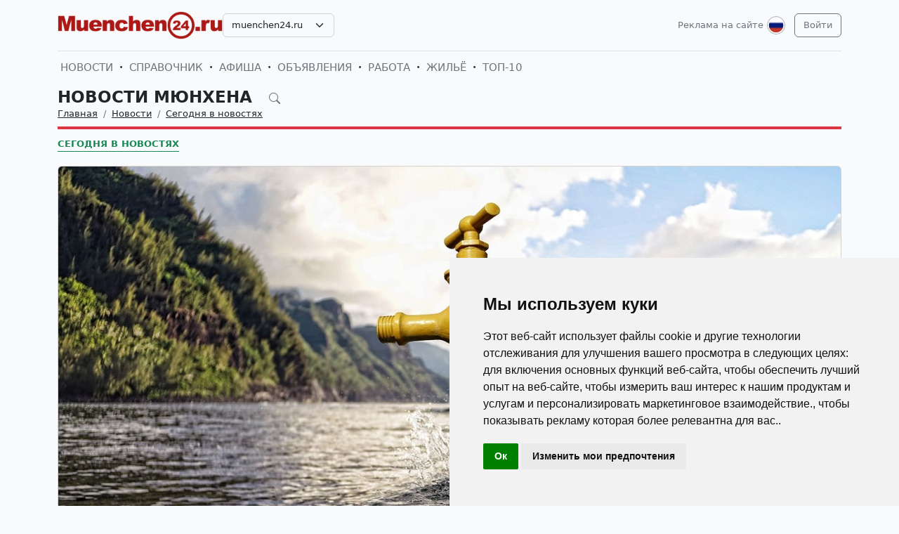

--- FILE ---
content_type: text/html; charset=UTF-8
request_url: https://muenchen24.ru/ru/news/novosti-germanii-segodnja-v-novostjah/7543-voda-sberezenie-ili-rastocitelnaa-trata.html
body_size: 10797
content:
<!DOCTYPE html>
<html lang="ru">

<head>
    <meta http-equiv="Content-Type" content="text/html; charset=UTF-8">
    <meta name="viewport" content="width=device-width, initial-scale=1">
    <meta http-equiv="X-UA-Compatible" content="IE=edge">
    <meta name="robots" content="index, follow">
    <meta property="og:title" content="Вода: сбережение или расточительная трата?">
    <meta property="og:description" content="Современные мегаполисы практически во всех странах мира повседневно, вновь и вновь, сталкиваются с возникающими угрозами, напрямую обусловленными демографическим ростом, изменениями климата, устареванием или с преждевременным износом городских инфраструктур.">
    <meta property="og:type" content="website">
    <meta property="og:image" content="https://uploads.europa24.ru/news/2023-04/presnaa-voda-v-germanii-2023-6443a86825d13.jpg">
    <meta property="og:url" content="https://muenchen24.ru/ru/news/novosti-germanii-segodnja-v-novostjah/7543-voda-sberezenie-ili-rastocitelnaa-trata.html">
    
    <meta name="description" content="Современные мегаполисы практически во всех странах мира повседневно, вновь и вновь, сталкиваются с возникающими угрозами, напрямую обусловленными демографическим ростом, изменениями климата, устареванием или с преждевременным износом городских инфраструктур.">
    <meta name="keywords" content="Мюнхен новость дня, новости Мюнхена, актуальные события в Мюнхене, культурные события в Мюнхене, происшествия в Мюнхене, фестивали в Мюнхене, выставки в Мюнхене, русская афиша Мюнхена, русская пресса в Мюнхене, русские СМИ в Мюнхене, русская жизнь в Мюнхене, русские в Мюнхене, информация для русских в Мюнхене, русские объявления в Мюнхене,">
    <meta name="csrf-token" content="01RGmatpZA57L2Xy1iS9toA0gutneww5odA1kap2">

    <title>Вода: сбережение или расточительная трата?</title>

    <link rel="icon" type="image/png" href="/favicon-96x96.png" sizes="96x96" />
    <link rel="icon" type="image/svg+xml" href="/favicon.svg" />
    <link rel="shortcut icon" href="/favicon.ico" />
    <link rel="apple-touch-icon" sizes="180x180" href="/apple-touch-icon.png" />
    <meta name="apple-mobile-web-app-title" content="Вода: сбережение или расточительная трата?" />
    <link rel="manifest" href="/site.webmanifest" />

    <link rel="canonical" href="">

    <!-- Google tag (gtag.js) -->
<script async src="https://www.googletagmanager.com/gtag/js?id=G-Q59LJCCV08"></script>
<script>
  window.dataLayer = window.dataLayer || [];
  function gtag(){dataLayer.push(arguments);}
  gtag('js', new Date());

  gtag('config', 'G-Q59LJCCV08');
</script>

    <link rel="stylesheet" href="https://muenchen24.ru/css/app.css?5">

    <script src="https://muenchen24.ru/js/tinymce/tinymce.min.js" referrerpolicy="origin"></script>
        <!-- Livewire Styles --><style >[wire\:loading][wire\:loading], [wire\:loading\.delay][wire\:loading\.delay], [wire\:loading\.inline-block][wire\:loading\.inline-block], [wire\:loading\.inline][wire\:loading\.inline], [wire\:loading\.block][wire\:loading\.block], [wire\:loading\.flex][wire\:loading\.flex], [wire\:loading\.table][wire\:loading\.table], [wire\:loading\.grid][wire\:loading\.grid], [wire\:loading\.inline-flex][wire\:loading\.inline-flex] {display: none;}[wire\:loading\.delay\.none][wire\:loading\.delay\.none], [wire\:loading\.delay\.shortest][wire\:loading\.delay\.shortest], [wire\:loading\.delay\.shorter][wire\:loading\.delay\.shorter], [wire\:loading\.delay\.short][wire\:loading\.delay\.short], [wire\:loading\.delay\.default][wire\:loading\.delay\.default], [wire\:loading\.delay\.long][wire\:loading\.delay\.long], [wire\:loading\.delay\.longer][wire\:loading\.delay\.longer], [wire\:loading\.delay\.longest][wire\:loading\.delay\.longest] {display: none;}[wire\:offline][wire\:offline] {display: none;}[wire\:dirty]:not(textarea):not(input):not(select) {display: none;}:root {--livewire-progress-bar-color: #2299dd;}[x-cloak] {display: none !important;}[wire\:cloak] {display: none !important;}</style>
</head>

<body>

    <!-- Cookie Consent by TermsFeed https://www.TermsFeed.com -->
<script type="text/javascript" src="https://www.termsfeed.com/public/cookie-consent/4.2.0/cookie-consent.js" charset="UTF-8"></script>
<script type="text/javascript" charset="UTF-8">
document.addEventListener('DOMContentLoaded', function () {
cookieconsent.run({"notice_banner_type":"simple","consent_type":"implied","palette":"light","language":"ru","page_load_consent_levels":["strictly-necessary","functionality","tracking","targeting"],"notice_banner_reject_button_hide":false,"preferences_center_close_button_hide":false,"page_refresh_confirmation_buttons":false});
});
</script>

    <div id="app">
        <div class="container">
    <header class="pb-3 pt-md-3 border-1 border-bottom">
        <a href="https://muenchen24.ru/ru/advertising.html" class="d-block pt-2 pb-1 d-md-none text-end text-decoration-none text-muted"
            style="font-size: 0.8em">
            Реклама на сайте
        </a>
        <div class="hstack gap-1 gap-sm-2 gap-md-3">
                        <a class="d-inline-block text-dark align-self-center" style="height: 40px; max-height: 40px;"
                href="https://muenchen24.ru/ru">
                <img class="d-none d-md-block h-100" src="/images/logos/muenchen24.ru.png" id="logo"
                    alt="">
                <img class="d-md-none h-100" src="/images/logos/mobile.png" style="max-height: 50px;" alt="">
            </a>
                            <div class="align-self-center">
                    <select
                        class="form-select select2  select-domains ">
                                                    <option value="augsburg24.ru"
                                >
                                augsburg24.ru</option>
                                                    <option value="berlin24.ru"
                                >
                                berlin24.ru</option>
                                                    <option value="bremen24.ru"
                                >
                                bremen24.ru</option>
                                                    <option value="dortmund24.ru"
                                >
                                dortmund24.ru</option>
                                                    <option value="dresden24.ru"
                                >
                                dresden24.ru</option>
                                                    <option value="duesseldorf24.ru"
                                >
                                duesseldorf24.ru</option>
                                                    <option value="essen24.ru"
                                >
                                essen24.ru</option>
                                                    <option value="europa24.ru"
                                >
                                europa24.ru</option>
                                                    <option value="frankfurt24.ru"
                                >
                                frankfurt24.ru</option>
                                                    <option value="germany24.ru"
                                >
                                germany24.ru</option>
                                                    <option value="hamburg24.ru"
                                >
                                hamburg24.ru</option>
                                                    <option value="hannover24.ru"
                                >
                                hannover24.ru</option>
                                                    <option value="kassel24.ru"
                                >
                                kassel24.ru</option>
                                                    <option value="koeln24.ru"
                                >
                                koeln24.ru</option>
                                                    <option value="muenchen24.ru"
                                 selected >
                                muenchen24.ru</option>
                                                    <option value="nuernberg24.ru"
                                >
                                nuernberg24.ru</option>
                                                    <option value="paris24.ru"
                                >
                                paris24.ru</option>
                                                    <option value="stuttgart24.ru"
                                >
                                stuttgart24.ru</option>
                                                    <option value="wien24.ru"
                                >
                                wien24.ru</option>
                                            </select>
                </div>
                        <div class="ms-auto">
                <a class="text-muted text-decoration-none me-1 align-self-center d-none d-md-block"
                    href="https://muenchen24.ru/ru/advertising.html">
                    Реклама на сайте
                </a>
            </div>
            <div class="">
                <div class="d-inline-block dropdown align-self-center me-2">
                    <button class="btn btn-link text-muted p-0" id="user-logo" data-bs-toggle="dropdown"
                        aria-expanded="false">
                        <img class="me-0" src="/images/lang-ru.svg" alt="" />
                    </button>
                    <ul class="dropdown-menu dropdown-menu-end">
                                                    <li>
                                <a href="https://muenchen24.ru/ru/news/novosti-germanii-segodnja-v-novostjah/7543-voda-sberezenie-ili-rastocitelnaa-trata.html"
                                    class="dropdown-item  bg-primary text-white ">
                                    <img class="me-0" width="26" height="26"
                                        src="/images/lang-ru.svg" alt="" />
                                    <span class="ms-2">Русский</span>
                                </a>
                            </li>
                                                    <li>
                                <a href="https://muenchen24.ru/de/news/novosti-germanii-segodnja-v-novostjah/7543-voda-sberezenie-ili-rastocitelnaa-trata.html"
                                    class="dropdown-item ">
                                    <img class="me-0" width="26" height="26"
                                        src="/images/lang-de.svg" alt="" />
                                    <span class="ms-2">Deutsch</span>
                                </a>
                            </li>
                                                    <li>
                                <a href="https://muenchen24.ru/en/news/novosti-germanii-segodnja-v-novostjah/7543-voda-sberezenie-ili-rastocitelnaa-trata.html"
                                    class="dropdown-item ">
                                    <img class="me-0" width="26" height="26"
                                        src="/images/lang-en.svg" alt="" />
                                    <span class="ms-2">English</span>
                                </a>
                            </li>
                                                    <li>
                                <a href="https://muenchen24.ru/ua/news/novosti-germanii-segodnja-v-novostjah/7543-voda-sberezenie-ili-rastocitelnaa-trata.html"
                                    class="dropdown-item ">
                                    <img class="me-0" width="26" height="26"
                                        src="/images/lang-ua.svg" alt="" />
                                    <span class="ms-2">Українська</span>
                                </a>
                            </li>
                                            </ul>
                </div>

                                                    <a class="btn btn-outline-secondary align-self-center" href="https://muenchen24.ru/ru/user/login">
                        Войти
                    </a>
                            </div>
        </div>
    </header>
    <div class="nav-scroller py-1 my-1">
        <nav class="nav d-flex fs-5">
                                            
                <a class="p-1 text-muted text-uppercase text-decoration-none"
                    href="https://muenchen24.ru/ru/news">Новости</a>
                                                <span class="my-auto"><i class="bi bi-dot"></i></span>
                                
                <a class="p-1 text-muted text-uppercase text-decoration-none"
                    href="https://muenchen24.ru/ru/firm">Справочник</a>
                                                <span class="my-auto"><i class="bi bi-dot"></i></span>
                                
                <a class="p-1 text-muted text-uppercase text-decoration-none"
                    href="https://muenchen24.ru/ru/event">Афиша</a>
                                                <span class="my-auto"><i class="bi bi-dot"></i></span>
                                
                <a class="p-1 text-muted text-uppercase text-decoration-none"
                    href="https://muenchen24.ru/ru/board">Объявления</a>
                                                <span class="my-auto"><i class="bi bi-dot"></i></span>
                                
                <a class="p-1 text-muted text-uppercase text-decoration-none"
                    href="https://muenchen24.ru/ru/board/category/9">Работа</a>
                                                <span class="my-auto"><i class="bi bi-dot"></i></span>
                                
                <a class="p-1 text-muted text-uppercase text-decoration-none"
                    href="https://muenchen24.ru/ru/board/category/3">Жильё</a>
                                                <span class="my-auto"><i class="bi bi-dot"></i></span>
                                
                <a class="p-1 text-muted text-uppercase text-decoration-none"
                    href="https://muenchen24.ru/ru/rating.html">ТОП-10</a>
                    </nav>
    </div>

    </div>

        <div class="container">
            
    <div class="row">
            <div class="col-12">
                    </div>
    
    <div class="col">
        <div class="border-bottom border-4 line-danger pb-2 mb-2">
            <div class="h2 pb-0 mb-0">
                <span id="searchnews1" class="fw-bold text-uppercase"
                    >
                                            <span class="text-dark text-decoration-none">
                            Новости Мюнхена
                        </span>
                                        <i id="search-news-btn" class="bi bi-search ms-3 text-muted" style="font-size: 0.7em"></i>
                </span>
                <form method="GET" action="https://muenchen24.ru/ru/news">
                    <div id="searchnews2" class="input-group mb-3"
                         style="display: none" >
                        <input id="search-news-input" type="text" class="form-control bg-white" name="search"
                            value="" placeholder="Искать">
                        <button type="submit" class="btn btn-secondary">Искать</button>
                                                    <button id="search-news-close" class="btn btn-outline-secondary"
                                type="button">Закрыть</button>
                                            </div>
                </form>
            </div>
                            <div class="hstack">
                    <nav aria-label="breadcrumb">
                        <ol class="breadcrumb mb-0">
                                                                                                <li class="breadcrumb-item active">
                                        <a href="https://muenchen24.ru/ru" class="link-dark">Главная</a>
                                    </li>
                                                                                                                                <li class="breadcrumb-item active">
                                        <a href="https://muenchen24.ru/ru/news" class="link-dark">Новости</a>
                                    </li>
                                                                                                                                <li class="breadcrumb-item active">
                                        <a href="https://muenchen24.ru/ru/news/novosti-germanii-segodnja-v-novostjah" class="link-dark">Сегодня в новостях</a>
                                    </li>
                                                                                    </ol>
                    </nav>

                </div>
                    </div>

                    <div class="nav-scroller py-1 mt-2">
                <nav class="nav d-flex">
                                                                                                <a href="https://muenchen24.ru/ru/news/novosti-germanii-segodnja-v-novostjah"
                                class="text-uppercase fw-bold text-success text-decoration-none pb-0 border-bottom border-success">Сегодня в новостях</a>
                                                            </nav>
            </div>
            </div>
</div>


    <div class="row g-2 g-sm-3 g-md-4">
        <div class="col-12">
            <div class="card">
                                    <img src="https://uploads.europa24.ru/news/2023-04/presnaa-voda-v-germanii-2023-6443a86825d13.jpg" class="card-img-top" alt="Вода: сбережение или расточительная трата?">
                                                <div class="card-body">
                    <h3 class="fw-bold text-uppercase">Вода: сбережение или расточительная трата?</h3>
                    <div class="d-flex align-items-center justify-content-between mb-4">
                        
                        
                        <div class="text-muted">
                            <i class="bi bi-calendar-plus"></i> 24.04.2023
                            <i class="bi bi-eye ms-3"></i> 14583
                        </div>
                    </div>
                    <div class="card-text">








                        <div class="fs-5 img-w-100">
                            
<p style="font-weight: 400;">Вполне признанный факт: современные мегаполисы практически во всех странах мира повседневно, вновь и вновь, сталкиваются с возникающими угрозами, напрямую обусловленными демографическим ростом, изменениями климата, устареванием или с преждевременным износом городских инфраструктур. И очень часто с явной нехваткой воды во всех сферах её применения. Недостаток водных ресурсов становится &laquo;вечным&raquo; источником многих экономических, социальных и даже политических проблем. А наиболее наглядным и острым его проявлением являются неурожаи и голод.&nbsp;</p>
<p style="font-weight: 400;">По оценкам Всемирной организации здравоохранения (ВОЗ, World Health Organization, WHO) пресная вода, например, во многих местах уже &laquo;стала катастрофическим дефицитом&raquo;. Лишь за одно последнее столетие ее потребление во всем мире увеличилось в семь раз. При этом уместно напомнить, что вода &laquo;омывает&raquo; около 70% поверхности Земли, из которых только 3% приходится на запасы пресной воды.&nbsp;</p>
<p style="font-weight: 400;">От общего количества более 8 млрд. человек, проживающих на нашей планете, уже сейчас от отсутствия достаточного доступа к воде уже подвержено тяжким страданиям около 1 млрд. человек. Помимо этого, примерно 2,7 млрд. человек регулярно испытывают нехватку воды минимум в течение 1 месяца в году. Мегаполисы, страдающие от явного недостатка воды можно встретить на всех континентах. В этом плане в &laquo;лидерах&raquo;: Лондон, Мехико, Майами, Токио, Стамбул, Каир, Джакарта, Сан &ndash; Пауло, Бангалор&hellip;.&nbsp;</p>
<p style="font-weight: 400;"><strong>А что же Берлин?&nbsp;&nbsp; </strong>&nbsp;</p>
<p style="font-weight: 400;">Разумеется ситуация в столичном регионе не такая удручающая и безрадостная, как в упомянутых мегаполисах. Так, например, потребление питьевой воды в 2022 году в Берлине практически не увеличилось по сравнению с 2021 годом и составило около 215,5 млн. кубометров. И даже снизилось в исчислении &laquo;на душу населения&raquo; на 5 литров, до 113 литров в сутки. Что во многом объясняется &laquo;вынужденной&raquo; экономией граждан при потреблении горячей воды, связанной с удорожанием тарифов на энергоносители.&nbsp; &nbsp;&nbsp;&nbsp;</p>
<p style="font-weight: 400;">Но есть и в Берлине свои опасения и озабоченности в этом аспекте. По мнению&nbsp;председателя Правления одного из крупнейших городских водохозяйственных предприятий в Германии Berliner Wasserbetriebe (BWB) Кристофа Доннера (Christoph Donner) нарастающее беспокойство вызывают сразу несколько факторов:&nbsp;</p>
<p style="font-weight: 400;">-&nbsp;&nbsp; постоянное падение уровня грунтовых вод. Особенно на севере &ndash; востоке и юго &ndash; востоке города. Здесь на отдельных водосборных гидроузлах он упал на 75 см по сравнению к среднему многолетнему показателю;&nbsp;</p>
<p style="font-weight: 400;">-&nbsp;&nbsp; уплотненная и не всегда оправданная активная застройка городских районов. Что объективно требует незамедлительного практического осуществления проектов, основанных на новейших концепциях &laquo;губчатого города&raquo; (городская сбалансированная дренажная система, гарантирующая имитацию естественного &laquo;круговорота воды&raquo;);&nbsp;</p>
<p style="font-weight: 400;">-&nbsp;&nbsp; отсутствие должного отношения и внимания к &laquo;циклу сточных вод&raquo;. По твердому убеждению К. Доннера &laquo;очищенные сточные воды также должны использоваться более эффективно&raquo;. Например, для орошения зеленых насаждений. А в перспективе, разумеется &laquo;при безупречно качественной &nbsp;очистке сточных вод&raquo; и для других целей. Для этого BWB уже инвестировала в 2022 году на собственных очистных сооружениях около 100 млн. евро.&nbsp;</p>
<p style="font-weight: 400;">Многие эксперты &ndash; практики считают, что есть реальные возможности по гарантированному обеспечению Берлина водой, которые пока нуждаются в доскональной проработке.&nbsp; &nbsp;&nbsp;&nbsp;&nbsp;&nbsp;&nbsp;</p>

                        </div>

                                                    <hr class="my-2 my-sm-3 my-md-4">
                            <p class="">
                                <span>Теги:</span>
                                                                    <a href="https://muenchen24.ru/ru/news/tags/%D0%BF%D1%80%D0%B5%D1%81%D0%BD%D0%B0%D1%8F+%D0%B2%D0%BE%D0%B4%D0%B0" class="text-muted">пресная вода</a>
                                                                            ,
                                                                                                        <a href="https://muenchen24.ru/ru/news/tags/%D0%BF%D0%B8%D1%82%D1%8C%D0%B5%D0%B2%D0%B0%D1%8F+%D0%B2%D0%BE%D0%B4%D0%B0+%D0%B2+%D0%93%D0%B5%D1%80%D0%BC%D0%B0%D0%BD%D0%B8%D0%B8" class="text-muted">питьевая вода в Германии</a>
                                                                            ,
                                                                                                        <a href="https://muenchen24.ru/ru/news/tags/%D0%B1%D0%B5%D1%81%D0%BF%D0%BB%D0%B0%D1%82%D0%BD%D0%B0%D1%8F+%D0%B2%D0%BE%D0%B4%D0%B0+%D0%B2+%D0%91%D0%B5%D1%80%D0%BB%D0%B8%D0%BD%D0%B5" class="text-muted">бесплатная вода в Берлине</a>
                                                                            ,
                                                                                                        <a href="https://muenchen24.ru/ru/news/tags/%D0%BF%D0%B8%D1%82%D1%8C%D0%B5%D0%B2%D0%B0%D1%8F+%D0%B2%D0%BE%D0%B4%D0%B0+%D0%B2+%D0%91%D0%B5%D1%80%D0%BB%D0%B8%D0%BD%D0%B5" class="text-muted">питьевая вода в Берлине</a>
                                                                            ,
                                                                                                        <a href="https://muenchen24.ru/ru/news/tags/%D0%AD%D0%BD%D0%B5%D1%80%D0%B3%D0%BE%D1%81%D0%B1%D0%B5%D1%80%D0%B5%D0%B6%D0%B5%D0%BD%D0%B8%D0%B5+%D0%B2+%D0%93%D0%B5%D1%80%D0%BC%D0%B0%D0%BD%D0%B8%D0%B8" class="text-muted">Энергосбережение в Германии</a>
                                                                            ,
                                                                                                        <a href="https://muenchen24.ru/ru/news/tags/%D0%B8%D0%BD%D1%84%D1%80%D0%B0%D1%81%D1%82%D1%80%D1%83%D0%BA%D1%82%D1%83%D1%80%D0%B0+%D0%91%D0%B5%D1%80%D0%BB%D0%B8%D0%BD%D0%B0" class="text-muted">инфраструктура Берлина</a>
                                                                            ,
                                                                                                        <a href="https://muenchen24.ru/ru/news/tags/%D0%BF%D1%80%D0%B5%D1%81%D0%BD%D0%B0%D1%8F+%D0%B2%D0%BE%D0%B4%D0%B0+%D0%B2+%D0%93%D0%B5%D1%80%D0%BC%D0%B0%D0%BD%D0%B8%D0%B8" class="text-muted">пресная вода в Германии</a>
                                                                            ,
                                                                                                        <a href="https://muenchen24.ru/ru/news/tags/%D0%BF%D1%80%D0%B5%D1%81%D0%BD%D0%B0%D1%8F+%D0%B2%D0%BE%D0%B4%D0%B0+%D0%B2+%D0%91%D0%B5%D1%80%D0%BB%D0%B8%D0%BD%D0%B5" class="text-muted">пресная вода в Берлине</a>
                                                                                                </p>
                        
                        <hr class="my-2 my-sm-3 my-md-4">
                        <span>Категории:</span>
                                                    <a href="https://muenchen24.ru/ru/news/novosti-germanii-segodnja-v-novostjah" class="text-muted">Сегодня в новостях</a>
                                            </div>
                </div>
            </div>
        </div>

        
        
        
        
        
        
        
        
        
        
        
        
        
        
        
        
                    <div class="col-12 mb-2">
                <h2 class="fw-bold text-uppercase pb-2 mb-2 border-bottom border-4 line-coral">Читайте также:</h2>
            </div>
            </div>

    
    
    
    
    

    <div class="row g-2 g-sm-3 g-md-4">
                    
            
            
            
            
            
            
            
            
            
            
            
            
            
            
                            <div class="col-12 col-sm-6 col-lg-3">
                    <div class="card h-100">
                    <a href="https://muenchen24.ru/ru/news/nauka-i-teshnika/1859-presnaya-voda-naydena-v-samom-neobychnom-meste.html">
                <img src="https://uploads.europa24.ru/news/2013-12/1386668940_1.jpg" class="card-img-top" alt="Пресная вода найдена в самом необычном месте">
            </a>
                <div class="card-body">
            <h5><a class="card-title fw-bold link-dark text-uppercase" href="https://muenchen24.ru/ru/news/nauka-i-teshnika/1859-presnaya-voda-naydena-v-samom-neobychnom-meste.html">Пресная вода найдена в самом необычном месте</a>
            </h5>
            
            
            
            
            
            <p class="card-text" style="max-height: 6.08rem; overflow: hidden;">Ученые Австралии, США, Великобритании и Нидерландов пришли к оптимистическому выводу: в толще морского дна находятся громадные запасы пресной воды.Приблизительно 500.000 кубических километров – таково предположительное количество воды, обнаруженной учеными. «Объем этой воды в 100 раз превышает то ее количество, которое человечество извлекло из водоносных слоев за минувшее столетие, с 1900 года», — обрадовал общественность ведущий автор новой публикации, австралийский гидрогеолог Винсент Пост.Как попала пресная вода в толщу морского дна? Скорее всего во время ледниковых периодов. Уровень моря 20.000 лет назад был значительно ниже и многие участки, которые сейчас находятся под водой, находились над ней, впитывая дождевую воду. После таяния ледников уровень моря поднялся на сотню метров, но пресная вода сохранилась под слоями ила и глины.Вода, найденная учеными, содержит в три раза меньше растворенных солей, чем морская. Правда, она не такая пресная, как привычная нам пресная вода.Фото: anthropos.org.ua</p>
            
        </div>
    </div>
                </div>
                                
            
            
            
            
            
            
            
            
            
            
            
            
            
            
                            <div class="col-12 col-sm-6 col-lg-3">
                    <div class="card h-100">
                <div class="card-body">
            <h5><a class="card-title fw-bold link-dark text-uppercase" href="https://muenchen24.ru/ru/news/novosti-germanii-segodnja-v-novostjah/2321-dorogo-li-pit-vodu-v-germanii.html">Дорого ли пить воду в Германии?</a>
            </h5>
            
            
            
            
            
            <p class="card-text" style="max-height: 6.08rem; overflow: hidden;">В среднем по Германии, один кубометр питьевой воды стоит 1,69 евро. Правда, как сообщает Федеральное статистическое управление (das Statistische Bundesamt), в зависимости от региона страны существуют значительные различия. Такое заявление сделал представитель управления 22 марта, по случаю Всемирного дня водных ресурсов. В 2013 году самой дешевой была питьевая вода в Нижней Саксонии. Там за 1.000 литров платили 1,23 евро. Больше всех платили жители Берлина - 2,17 евро за тот же объем. Помогло вмешательство Федерального карательного ведомства (das Bundeskartellamt), что привело в 2014 году к снижению цены до 1,81 евро. По информации Федерального статистического управления, с 2005 до 2013 года средняя цена на воду поднялась на восемь процентов. Почему в разных регионах разные цены на воду? Местные власти занимаются водоснабжением питьевой водой. Поэтому они и устанавливают цены, требуя покрытия соответствующих затрат. Кроме того, большая разница в ценах объясняется и геологическими условиями: насколько длинен путь транспортировки воды. А кроме того, следует учитывать затраты на очистку системы трубопроводов.</p>
            
        </div>
    </div>
                </div>
                                
            
            
            
            
            
            
            
            
            
            
            
            
            
            
                            <div class="col-12 col-sm-6 col-lg-3">
                    <div class="card h-100">
                    <a href="https://muenchen24.ru/ru/news/novosti-germanii-segodnja-v-novostjah/7681-mense-burokratii-bolse-energii.html">
                <img src="https://uploads.europa24.ru/news/2024-06/programma-solarplus-nabiraet-oboroty-v-germanii-2024-665d851c4202e.jpg" class="card-img-top" alt="Меньше бюрократии, больше энергии…">
            </a>
                <div class="card-body">
            <h5><a class="card-title fw-bold link-dark text-uppercase" href="https://muenchen24.ru/ru/news/novosti-germanii-segodnja-v-novostjah/7681-mense-burokratii-bolse-energii.html">Меньше бюрократии, больше энергии…</a>
            </h5>
            
            
            
            
            
            <p class="card-text" style="max-height: 6.08rem; overflow: hidden;">Отменяется обязательная регистрация модулей солнечных батарей в компании Stromnetz Berlin GmbH. Более того - на каждое подключаемое устройство можно оформить субсидию до 500 евро (при установке в саду или на балконе).</p>
            
        </div>
    </div>
                </div>
                            <div class="col-12 d-sm-none">
            <a href="https://muenchen24.ru" class="btn btn-outline-secondary w-100 d-md-none">Вернуться назад</a>
        </div>
    </div>

        </div>
        <div class="mt-5">
    <div class="d-none d-sm-block pt-3 px-4 bg-dark text-center">
        <div class="container">
            <div class="row">
                <div class="col-sm-4 col-md-3 mb-3">
                    <select class="form-select select2  select-domains " style="width: 100%;">
                                                    <option value="augsburg24.ru"
                                    >augsburg24.ru</option>
                                                    <option value="berlin24.ru"
                                    >berlin24.ru</option>
                                                    <option value="bremen24.ru"
                                    >bremen24.ru</option>
                                                    <option value="dortmund24.ru"
                                    >dortmund24.ru</option>
                                                    <option value="dresden24.ru"
                                    >dresden24.ru</option>
                                                    <option value="duesseldorf24.ru"
                                    >duesseldorf24.ru</option>
                                                    <option value="essen24.ru"
                                    >essen24.ru</option>
                                                    <option value="europa24.ru"
                                    >europa24.ru</option>
                                                    <option value="frankfurt24.ru"
                                    >frankfurt24.ru</option>
                                                    <option value="germany24.ru"
                                    >germany24.ru</option>
                                                    <option value="hamburg24.ru"
                                    >hamburg24.ru</option>
                                                    <option value="hannover24.ru"
                                    >hannover24.ru</option>
                                                    <option value="kassel24.ru"
                                    >kassel24.ru</option>
                                                    <option value="koeln24.ru"
                                    >koeln24.ru</option>
                                                    <option value="muenchen24.ru"
                                     selected >muenchen24.ru</option>
                                                    <option value="nuernberg24.ru"
                                    >nuernberg24.ru</option>
                                                    <option value="paris24.ru"
                                    >paris24.ru</option>
                                                    <option value="stuttgart24.ru"
                                    >stuttgart24.ru</option>
                                                    <option value="wien24.ru"
                                    >wien24.ru</option>
                                            </select>
                </div>
                <div class="col-sm-8 col-md-9 mb-3">
                    <span class="text-muted">
                        <nobr>
                            <a href="https://muenchen24.ru/ru/firm"
                               class="text-muted">Справочник фирм Мюнхена</a>
                            <i class="bi bi-dot"></i>
                        </nobr>
                        <nobr>
                            <a href="https://muenchen24.ru/ru/event"
                               class="text-muted">Афиша мероприятий Мюнхена</a>
                            <i class="bi bi-dot"></i>
                        </nobr>
                        <nobr>
                            <a href="https://muenchen24.ru/ru/news"
                               class="text-muted">Новости и события Мюнхена</a>
                            <i class="bi bi-dot"></i>
                        </nobr>
                        <nobr>
                            <a href="https://muenchen24.ru/ru/board"
                               class="text-muted">Доска объявлений в Мюнхене</a>
                        </nobr>
                    </span>
                </div>
            </div>
        </div>
    </div>

    
    
    
    
    
    
    
    
    
    
    
    
    
    
    

    <div class="d-none d-sm-block ratio ratio-21x9"
         style="background-image: url('/images/background-bottom.png'); background-size: cover; background-repeat: no-repeat;"
    ></div>

    <footer class="pt-5 bg-dark">
        <div class="container">
            <div class="row d-none d-sm-flex">

                                <div class="col mb-4">
                    <h5 class="text-white-50 text-uppercase">СПРАВОЧНИК</h5>
                    <ul class="list-unstyled text-small">
                                                <li><a class="text-muted" href="https://muenchen24.ru/ru/firm">Справочник Мюнхена</a></li>
                                                <li><a class="text-muted" href="https://muenchen24.ru/ru/firm/products.html">Товары и услуги</a></li>
                                                <li><a class="text-muted" href="https://muenchen24.ru/ru/firm/sites.html">Сайты организаций</a></li>
                                                <li><a class="text-muted" href="https://muenchen24.ru/ru/rating.html">Рейтинг фирм ТОП10</a></li>
                                                <li><a class="text-muted" href="https://muenchen24.ru/ru/advertising.html#catalog">Тарифы на размещение</a></li>
                                                <li><a class="text-muted" href="/ru/user/catalog/create/tariff">Добавить свою фирму</a></li>
                                            </ul>
                </div>
                                <div class="col mb-4">
                    <h5 class="text-white-50 text-uppercase">НОВОСТИ, АФИША</h5>
                    <ul class="list-unstyled text-small">
                                                <li><a class="text-muted" href="https://muenchen24.ru/ru/news/novosti-germanii-segodnja-v-novostjah">Сегодня в новостях</a></li>
                                                <li><a class="text-muted" href="https://muenchen24.ru/ru/news/kinder">Дом, семья и дети</a></li>
                                                <li><a class="text-muted" href="https://muenchen24.ru/ru/news/nauka-i-teshnika">Наука и техника</a></li>
                                                <li><a class="text-muted" href="https://muenchen24.ru/ru/news/seminary-i-forumy">Семинары и тренинги</a></li>
                                                <li><a class="text-muted" href="https://muenchen24.ru/ru/news/nauka-i-obrazovanie-v-germanii-i-evrope">Образование в Германии</a></li>
                                                <li><a class="text-muted" href="https://muenchen24.ru/ru/event">Афиша Мюнхена</a></li>
                                            </ul>
                </div>
                                <div class="col mb-4">
                    <h5 class="text-white-50 text-uppercase">ОБЪЯВЛЕНИЯ</h5>
                    <ul class="list-unstyled text-small">
                                                <li><a class="text-muted" href="https://muenchen24.ru/ru/board">Объявления в Мюнхене</a></li>
                                                <li><a class="text-muted" href="https://muenchen24.ru/ru/board/category/9">Работа в Мюнхене</a></li>
                                                <li><a class="text-muted" href="https://muenchen24.ru/ru/board/category/3">Недвижимость в Мюнхене</a></li>
                                                <li><a class="text-muted" href="https://muenchen24.ru/ru/board/category/all">Показать все разделы</a></li>
                                                <li><a class="text-muted" href="https://muenchen24.ru/ru/advertising.html#board">Стоимость объявлений</a></li>
                                                <li><a class="text-muted" href="https://muenchen24.ru/ru/page/4-uslovia-i-pravila-podaci-obavlenij.html">Правила подачи объявлений</a></li>
                                                <li><a class="text-muted" href="/ru/user/board/create">Добавить объявление</a></li>
                                            </ul>
                </div>
                                <div class="col mb-4">
                    <h5 class="text-white-50 text-uppercase">ИНФОРМАЦИЯ</h5>
                    <ul class="list-unstyled text-small">
                                                <li><a class="text-muted" href="https://muenchen24.ru/ru/user/login">Вход для клиентов</a></li>
                                                <li><a class="text-muted" href="https://muenchen24.ru/ru/advertising.html">Реклама на сайте</a></li>
                                                <li><a class="text-muted" href="https://muenchen24.ru/ru/page/10-agb.html">Общие условия и правила</a></li>
                                                <li><a class="text-muted" href="https://muenchen24.ru/ru/page/11-Datenschutzerkl%C3%A4rung.html">Политика конфиденциальности</a></li>
                                                <li><a class="text-muted" href="https://muenchen24.ru/ru/page/6-otvety-na-voprosy.html">Вопросы и ответы</a></li>
                                                <li><a class="text-muted" href="https://muenchen24.ru/ru/page/12-impressum.html">Выходные данные</a></li>
                                                <li><a class="text-muted" href="https://muenchen24.ru/ru/contacts">Наши контакты</a></li>
                                            </ul>
                </div>
                
            </div>

            <div class="row d-sm-none">

                                    <div class="col-6 mb-4">
                        <h5 class="text-white-50 text-uppercase">СПРАВОЧНИК</h5>
                        <ul class="list-unstyled text-small">
                                                            <li><a class="text-muted" href="https://muenchen24.ru/ru/firm">Справочник Мюнхена</a></li>
                                                            <li><a class="text-muted" href="https://muenchen24.ru/ru/firm/products.html">Товары и услуги</a></li>
                                                            <li><a class="text-muted" href="https://muenchen24.ru/ru/firm/sites.html">Сайты организаций</a></li>
                                                            <li><a class="text-muted" href="https://muenchen24.ru/ru/rating.html">Рейтинг фирм ТОП10</a></li>
                                                            <li><a class="text-muted" href="https://muenchen24.ru/ru/advertising.html#catalog">Тарифы на размещение</a></li>
                                                            <li><a class="text-muted" href="/ru/user/catalog/create/tariff">Добавить свою фирму</a></li>
                                                    </ul>
                    </div>
                                    <div class="col-6 mb-4">
                        <h5 class="text-white-50 text-uppercase">НОВОСТИ, АФИША</h5>
                        <ul class="list-unstyled text-small">
                                                            <li><a class="text-muted" href="https://muenchen24.ru/ru/news/novosti-germanii-segodnja-v-novostjah">Сегодня в новостях</a></li>
                                                            <li><a class="text-muted" href="https://muenchen24.ru/ru/news/kinder">Дом, семья и дети</a></li>
                                                            <li><a class="text-muted" href="https://muenchen24.ru/ru/news/nauka-i-teshnika">Наука и техника</a></li>
                                                            <li><a class="text-muted" href="https://muenchen24.ru/ru/news/seminary-i-forumy">Семинары и тренинги</a></li>
                                                            <li><a class="text-muted" href="https://muenchen24.ru/ru/news/nauka-i-obrazovanie-v-germanii-i-evrope">Образование в Германии</a></li>
                                                            <li><a class="text-muted" href="https://muenchen24.ru/ru/event">Афиша Мюнхена</a></li>
                                                    </ul>
                    </div>
                                    <div class="col-6 mb-4">
                        <h5 class="text-white-50 text-uppercase">ОБЪЯВЛЕНИЯ</h5>
                        <ul class="list-unstyled text-small">
                                                            <li><a class="text-muted" href="https://muenchen24.ru/ru/board">Объявления в Мюнхене</a></li>
                                                            <li><a class="text-muted" href="https://muenchen24.ru/ru/board/category/9">Работа в Мюнхене</a></li>
                                                            <li><a class="text-muted" href="https://muenchen24.ru/ru/board/category/3">Недвижимость в Мюнхене</a></li>
                                                            <li><a class="text-muted" href="https://muenchen24.ru/ru/board/category/all">Показать все разделы</a></li>
                                                            <li><a class="text-muted" href="https://muenchen24.ru/ru/advertising.html#board">Стоимость объявлений</a></li>
                                                            <li><a class="text-muted" href="https://muenchen24.ru/ru/page/4-uslovia-i-pravila-podaci-obavlenij.html">Правила подачи объявлений</a></li>
                                                            <li><a class="text-muted" href="/ru/user/board/create">Добавить объявление</a></li>
                                                    </ul>
                    </div>
                                    <div class="col-6 mb-4">
                        <h5 class="text-white-50 text-uppercase">ИНФОРМАЦИЯ</h5>
                        <ul class="list-unstyled text-small">
                                                            <li><a class="text-muted" href="https://muenchen24.ru/ru/user/login">Вход для клиентов</a></li>
                                                            <li><a class="text-muted" href="https://muenchen24.ru/ru/advertising.html">Реклама на сайте</a></li>
                                                            <li><a class="text-muted" href="https://muenchen24.ru/ru/page/10-agb.html">Общие условия и правила</a></li>
                                                            <li><a class="text-muted" href="https://muenchen24.ru/ru/page/11-Datenschutzerkl%C3%A4rung.html">Политика конфиденциальности</a></li>
                                                            <li><a class="text-muted" href="https://muenchen24.ru/ru/page/6-otvety-na-voprosy.html">Вопросы и ответы</a></li>
                                                            <li><a class="text-muted" href="https://muenchen24.ru/ru/page/12-impressum.html">Выходные данные</a></li>
                                                            <li><a class="text-muted" href="https://muenchen24.ru/ru/contacts">Наши контакты</a></li>
                                                    </ul>
                    </div>
                
            </div>

            <div class="row d-sm-none justify-content-center">
                <div class="col-6">
                    <div class="col-sm-4 col-md-3 mb-3">
                        <select class="form-select select2  select-domains " style="width: 100%;">
                                                            <option value="augsburg24.ru"
                                        >augsburg24.ru</option>
                                                            <option value="berlin24.ru"
                                        >berlin24.ru</option>
                                                            <option value="bremen24.ru"
                                        >bremen24.ru</option>
                                                            <option value="dortmund24.ru"
                                        >dortmund24.ru</option>
                                                            <option value="dresden24.ru"
                                        >dresden24.ru</option>
                                                            <option value="duesseldorf24.ru"
                                        >duesseldorf24.ru</option>
                                                            <option value="essen24.ru"
                                        >essen24.ru</option>
                                                            <option value="europa24.ru"
                                        >europa24.ru</option>
                                                            <option value="frankfurt24.ru"
                                        >frankfurt24.ru</option>
                                                            <option value="germany24.ru"
                                        >germany24.ru</option>
                                                            <option value="hamburg24.ru"
                                        >hamburg24.ru</option>
                                                            <option value="hannover24.ru"
                                        >hannover24.ru</option>
                                                            <option value="kassel24.ru"
                                        >kassel24.ru</option>
                                                            <option value="koeln24.ru"
                                        >koeln24.ru</option>
                                                            <option value="muenchen24.ru"
                                         selected >muenchen24.ru</option>
                                                            <option value="nuernberg24.ru"
                                        >nuernberg24.ru</option>
                                                            <option value="paris24.ru"
                                        >paris24.ru</option>
                                                            <option value="stuttgart24.ru"
                                        >stuttgart24.ru</option>
                                                            <option value="wien24.ru"
                                        >wien24.ru</option>
                                                    </select>
                    </div>
                </div>
            </div>
            <div class="row">
                <div class="col-12 text-center">
                    <svg xmlns="http://www.w3.org/2000/svg" width="24" height="24" viewBox="0 0 24 24" fill="none"
                         stroke="currentColor" stroke-width="2" stroke-linecap="round" stroke-linejoin="round"
                         class="d-block mb-2">
                        <circle cx="12" cy="12" r="10"></circle>
                        <line x1="14.31" y1="8" x2="20.05" y2="17.94"></line>
                        <line x1="9.69" y1="8" x2="21.17" y2="8"></line>
                        <line x1="7.38" y1="12" x2="13.12" y2="2.06"></line>
                        <line x1="9.69" y1="16" x2="3.95" y2="6.06"></line>
                        <line x1="14.31" y1="16" x2="2.83" y2="16"></line>
                        <line x1="16.62" y1="12" x2="10.88" y2="21.94"></line>
                    </svg>
                    <small class="d-block mb-3 text-muted">© VIVALEX Media GmbH 2009-2026</small>
                </div>
            </div>
        </div>
    </footer>

    <a rel="nofollow" id="button-up"><img src="/images/up.svg" alt=""> </a>
</div>
    </div>
    <script src="https://muenchen24.ru/js/app.js?2"></script>
            <script>
        window.addEventListener('load', function(event) {
            $('#search-news-btn').on('click', () => {
                $('#searchnews1').css('display', 'none');
                $('#searchnews2').css('display', 'flex');
                $('#search-news-input').focus();
            })

            $('#search-news-close').on('click', () => {
                $('#searchnews1').css('display', 'block');
                $('#searchnews2').css('display', 'none');
            })
        });
    </script>
    <script>
        window.addEventListener('load', function(event) {
            $("#logo").on("error", function() {
                showDefaultImage(this);
            }).attr('src', $('#logo').attr('src'));

            function showDefaultImage(img) {
                $(img).attr('src', '/images/logos/europa24.ru.png');
                $(img).off("error");
            }
        });
    </script>
    <script src="/livewire/livewire.min.js?id=df3a17f2"   data-csrf="01RGmatpZA57L2Xy1iS9toA0gutneww5odA1kap2" data-update-uri="/ru/livewire/update" data-navigate-once="true"></script>

    

</body>

</html>
